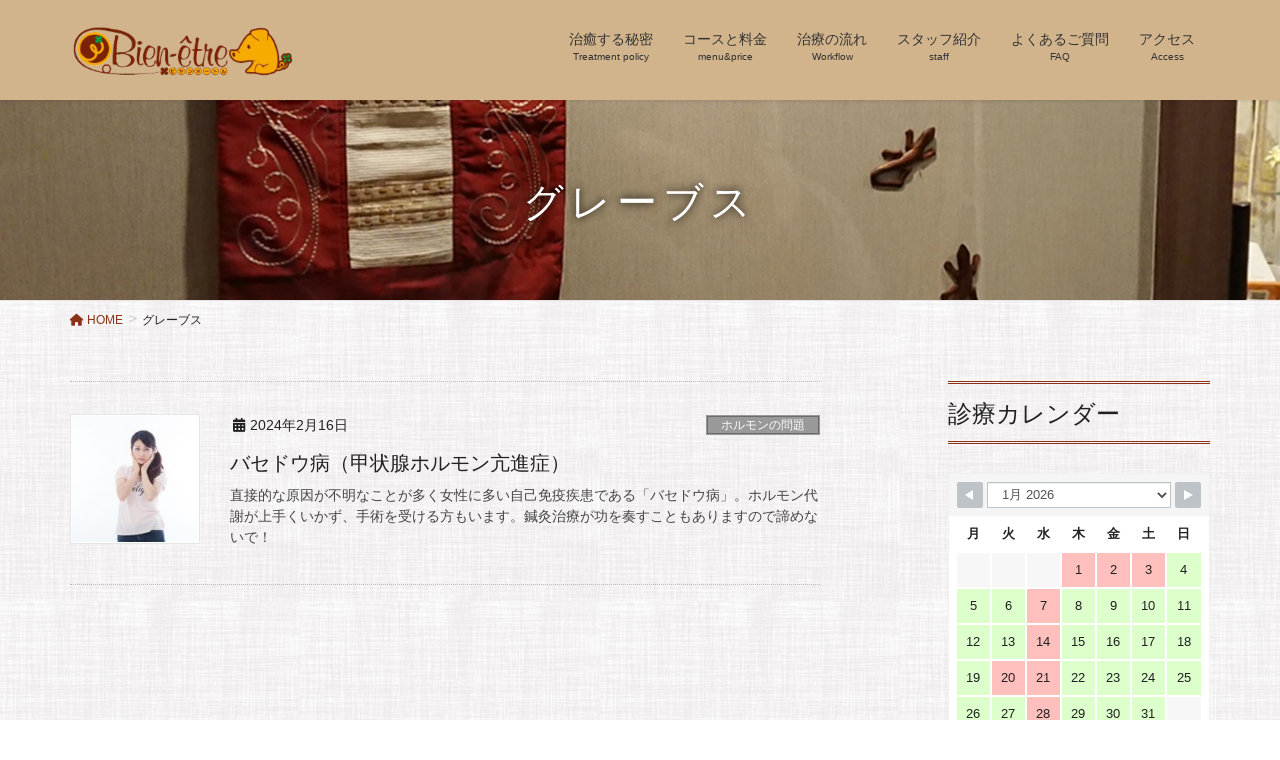

--- FILE ---
content_type: text/html; charset=utf-8
request_url: https://www.google.com/recaptcha/api2/aframe
body_size: 267
content:
<!DOCTYPE HTML><html><head><meta http-equiv="content-type" content="text/html; charset=UTF-8"></head><body><script nonce="uxrE3sUOcYjDlQ7opQkaLg">/** Anti-fraud and anti-abuse applications only. See google.com/recaptcha */ try{var clients={'sodar':'https://pagead2.googlesyndication.com/pagead/sodar?'};window.addEventListener("message",function(a){try{if(a.source===window.parent){var b=JSON.parse(a.data);var c=clients[b['id']];if(c){var d=document.createElement('img');d.src=c+b['params']+'&rc='+(localStorage.getItem("rc::a")?sessionStorage.getItem("rc::b"):"");window.document.body.appendChild(d);sessionStorage.setItem("rc::e",parseInt(sessionStorage.getItem("rc::e")||0)+1);localStorage.setItem("rc::h",'1769681539724');}}}catch(b){}});window.parent.postMessage("_grecaptcha_ready", "*");}catch(b){}</script></body></html>